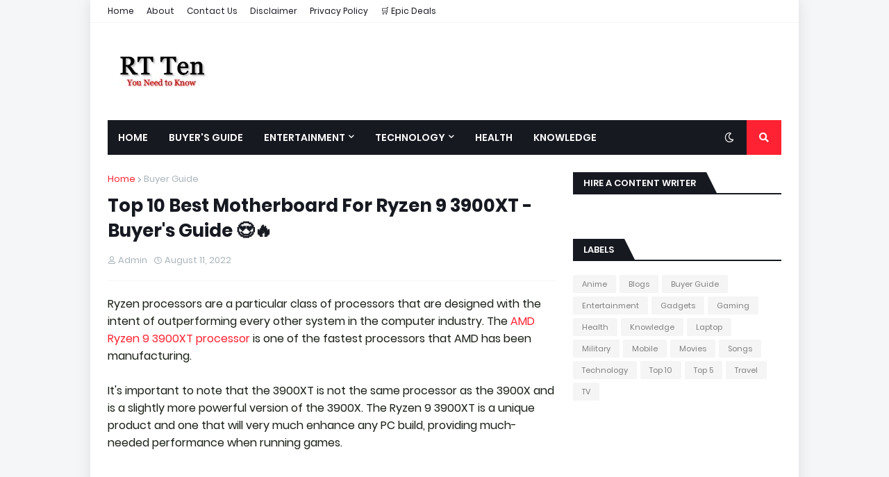

--- FILE ---
content_type: text/html; charset=utf-8
request_url: https://www.google.com/recaptcha/api2/aframe
body_size: 269
content:
<!DOCTYPE HTML><html><head><meta http-equiv="content-type" content="text/html; charset=UTF-8"></head><body><script nonce="XT_ZcANUUvRdRF2TzFq40Q">/** Anti-fraud and anti-abuse applications only. See google.com/recaptcha */ try{var clients={'sodar':'https://pagead2.googlesyndication.com/pagead/sodar?'};window.addEventListener("message",function(a){try{if(a.source===window.parent){var b=JSON.parse(a.data);var c=clients[b['id']];if(c){var d=document.createElement('img');d.src=c+b['params']+'&rc='+(localStorage.getItem("rc::a")?sessionStorage.getItem("rc::b"):"");window.document.body.appendChild(d);sessionStorage.setItem("rc::e",parseInt(sessionStorage.getItem("rc::e")||0)+1);localStorage.setItem("rc::h",'1768701044891');}}}catch(b){}});window.parent.postMessage("_grecaptcha_ready", "*");}catch(b){}</script></body></html>